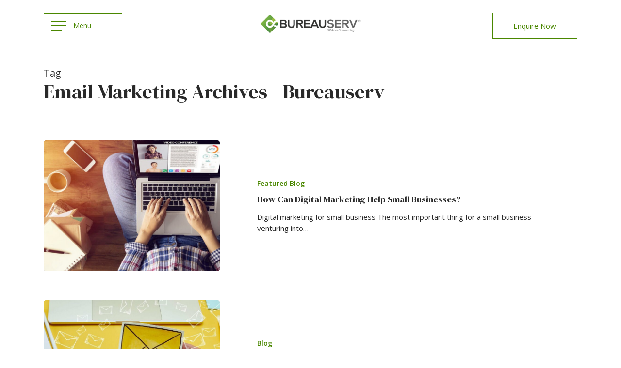

--- FILE ---
content_type: text/html; charset=UTF-8
request_url: https://www.bureauserv.com/tag/email-marketing/
body_size: 15014
content:
<!DOCTYPE html>

<html lang="en-US" class="no-js">
<head>
	
	<meta charset="UTF-8">
	
	<meta name="viewport" content="width=device-width, initial-scale=1, maximum-scale=5" /><meta name='robots' content='index, follow, max-image-preview:large, max-snippet:-1, max-video-preview:-1' />

	<!-- This site is optimized with the Yoast SEO plugin v26.6 - https://yoast.com/wordpress/plugins/seo/ -->
	<title>Email Marketing Archives - Bureauserv</title>
	<link rel="canonical" href="https://www.bureauserv.com/tag/email-marketing/" />
	<meta property="og:locale" content="en_US" />
	<meta property="og:type" content="article" />
	<meta property="og:title" content="Email Marketing Archives - Bureauserv" />
	<meta property="og:url" content="https://www.bureauserv.com/tag/email-marketing/" />
	<meta property="og:site_name" content="Bureauserv" />
	<meta name="twitter:card" content="summary_large_image" />
	<script type="application/ld+json" class="yoast-schema-graph">{"@context":"https://schema.org","@graph":[{"@type":"CollectionPage","@id":"https://www.bureauserv.com/tag/email-marketing/","url":"https://www.bureauserv.com/tag/email-marketing/","name":"Email Marketing Archives - Bureauserv","isPartOf":{"@id":"https://www.bureauserv.com/#website"},"primaryImageOfPage":{"@id":"https://www.bureauserv.com/tag/email-marketing/#primaryimage"},"image":{"@id":"https://www.bureauserv.com/tag/email-marketing/#primaryimage"},"thumbnailUrl":"https://www.bureauserv.com/wp-content/uploads/2021/03/work-from-home-1200x565-1.jpg","breadcrumb":{"@id":"https://www.bureauserv.com/tag/email-marketing/#breadcrumb"},"inLanguage":"en-US"},{"@type":"ImageObject","inLanguage":"en-US","@id":"https://www.bureauserv.com/tag/email-marketing/#primaryimage","url":"https://www.bureauserv.com/wp-content/uploads/2021/03/work-from-home-1200x565-1.jpg","contentUrl":"https://www.bureauserv.com/wp-content/uploads/2021/03/work-from-home-1200x565-1.jpg","width":1200,"height":565,"caption":"attending video conference from home"},{"@type":"BreadcrumbList","@id":"https://www.bureauserv.com/tag/email-marketing/#breadcrumb","itemListElement":[{"@type":"ListItem","position":1,"name":"Home","item":"https://www.bureauserv.com/"},{"@type":"ListItem","position":2,"name":"Email Marketing"}]},{"@type":"WebSite","@id":"https://www.bureauserv.com/#website","url":"https://www.bureauserv.com/","name":"Bureauserv","description":"Offshore outsourcing for digital marketing, accounting, customer service and sales.","publisher":{"@id":"https://www.bureauserv.com/#organization"},"potentialAction":[{"@type":"SearchAction","target":{"@type":"EntryPoint","urlTemplate":"https://www.bureauserv.com/?s={search_term_string}"},"query-input":{"@type":"PropertyValueSpecification","valueRequired":true,"valueName":"search_term_string"}}],"inLanguage":"en-US"},{"@type":"Organization","@id":"https://www.bureauserv.com/#organization","name":"Bureauserv Limited","url":"https://www.bureauserv.com/","logo":{"@type":"ImageObject","inLanguage":"en-US","@id":"https://www.bureauserv.com/#/schema/logo/image/","url":"https://www.bureauserv.com/wp-content/uploads/2021/02/BGI_Logo-whitebg.jpg","contentUrl":"https://www.bureauserv.com/wp-content/uploads/2021/02/BGI_Logo-whitebg.jpg","width":253,"height":58,"caption":"Bureauserv Limited"},"image":{"@id":"https://www.bureauserv.com/#/schema/logo/image/"}}]}</script>
	<!-- / Yoast SEO plugin. -->


<link rel='dns-prefetch' href='//fonts.googleapis.com' />
<link rel="alternate" type="application/rss+xml" title="Bureauserv &raquo; Feed" href="https://www.bureauserv.com/feed/" />
<link rel="alternate" type="application/rss+xml" title="Bureauserv &raquo; Comments Feed" href="https://www.bureauserv.com/comments/feed/" />
<link rel="alternate" type="application/rss+xml" title="Bureauserv &raquo; Email Marketing Tag Feed" href="https://www.bureauserv.com/tag/email-marketing/feed/" />
<style id='wp-img-auto-sizes-contain-inline-css' type='text/css'>
img:is([sizes=auto i],[sizes^="auto," i]){contain-intrinsic-size:3000px 1500px}
/*# sourceURL=wp-img-auto-sizes-contain-inline-css */
</style>

<style id='wp-emoji-styles-inline-css' type='text/css'>

	img.wp-smiley, img.emoji {
		display: inline !important;
		border: none !important;
		box-shadow: none !important;
		height: 1em !important;
		width: 1em !important;
		margin: 0 0.07em !important;
		vertical-align: -0.1em !important;
		background: none !important;
		padding: 0 !important;
	}
/*# sourceURL=wp-emoji-styles-inline-css */
</style>
<link rel='stylesheet' id='wp-block-library-css' href='https://www.bureauserv.com/wp-includes/css/dist/block-library/style.min.css?ver=6.9' type='text/css' media='all' />
<style id='global-styles-inline-css' type='text/css'>
:root{--wp--preset--aspect-ratio--square: 1;--wp--preset--aspect-ratio--4-3: 4/3;--wp--preset--aspect-ratio--3-4: 3/4;--wp--preset--aspect-ratio--3-2: 3/2;--wp--preset--aspect-ratio--2-3: 2/3;--wp--preset--aspect-ratio--16-9: 16/9;--wp--preset--aspect-ratio--9-16: 9/16;--wp--preset--color--black: #000000;--wp--preset--color--cyan-bluish-gray: #abb8c3;--wp--preset--color--white: #ffffff;--wp--preset--color--pale-pink: #f78da7;--wp--preset--color--vivid-red: #cf2e2e;--wp--preset--color--luminous-vivid-orange: #ff6900;--wp--preset--color--luminous-vivid-amber: #fcb900;--wp--preset--color--light-green-cyan: #7bdcb5;--wp--preset--color--vivid-green-cyan: #00d084;--wp--preset--color--pale-cyan-blue: #8ed1fc;--wp--preset--color--vivid-cyan-blue: #0693e3;--wp--preset--color--vivid-purple: #9b51e0;--wp--preset--gradient--vivid-cyan-blue-to-vivid-purple: linear-gradient(135deg,rgb(6,147,227) 0%,rgb(155,81,224) 100%);--wp--preset--gradient--light-green-cyan-to-vivid-green-cyan: linear-gradient(135deg,rgb(122,220,180) 0%,rgb(0,208,130) 100%);--wp--preset--gradient--luminous-vivid-amber-to-luminous-vivid-orange: linear-gradient(135deg,rgb(252,185,0) 0%,rgb(255,105,0) 100%);--wp--preset--gradient--luminous-vivid-orange-to-vivid-red: linear-gradient(135deg,rgb(255,105,0) 0%,rgb(207,46,46) 100%);--wp--preset--gradient--very-light-gray-to-cyan-bluish-gray: linear-gradient(135deg,rgb(238,238,238) 0%,rgb(169,184,195) 100%);--wp--preset--gradient--cool-to-warm-spectrum: linear-gradient(135deg,rgb(74,234,220) 0%,rgb(151,120,209) 20%,rgb(207,42,186) 40%,rgb(238,44,130) 60%,rgb(251,105,98) 80%,rgb(254,248,76) 100%);--wp--preset--gradient--blush-light-purple: linear-gradient(135deg,rgb(255,206,236) 0%,rgb(152,150,240) 100%);--wp--preset--gradient--blush-bordeaux: linear-gradient(135deg,rgb(254,205,165) 0%,rgb(254,45,45) 50%,rgb(107,0,62) 100%);--wp--preset--gradient--luminous-dusk: linear-gradient(135deg,rgb(255,203,112) 0%,rgb(199,81,192) 50%,rgb(65,88,208) 100%);--wp--preset--gradient--pale-ocean: linear-gradient(135deg,rgb(255,245,203) 0%,rgb(182,227,212) 50%,rgb(51,167,181) 100%);--wp--preset--gradient--electric-grass: linear-gradient(135deg,rgb(202,248,128) 0%,rgb(113,206,126) 100%);--wp--preset--gradient--midnight: linear-gradient(135deg,rgb(2,3,129) 0%,rgb(40,116,252) 100%);--wp--preset--font-size--small: 13px;--wp--preset--font-size--medium: 20px;--wp--preset--font-size--large: 36px;--wp--preset--font-size--x-large: 42px;--wp--preset--spacing--20: 0.44rem;--wp--preset--spacing--30: 0.67rem;--wp--preset--spacing--40: 1rem;--wp--preset--spacing--50: 1.5rem;--wp--preset--spacing--60: 2.25rem;--wp--preset--spacing--70: 3.38rem;--wp--preset--spacing--80: 5.06rem;--wp--preset--shadow--natural: 6px 6px 9px rgba(0, 0, 0, 0.2);--wp--preset--shadow--deep: 12px 12px 50px rgba(0, 0, 0, 0.4);--wp--preset--shadow--sharp: 6px 6px 0px rgba(0, 0, 0, 0.2);--wp--preset--shadow--outlined: 6px 6px 0px -3px rgb(255, 255, 255), 6px 6px rgb(0, 0, 0);--wp--preset--shadow--crisp: 6px 6px 0px rgb(0, 0, 0);}:where(.is-layout-flex){gap: 0.5em;}:where(.is-layout-grid){gap: 0.5em;}body .is-layout-flex{display: flex;}.is-layout-flex{flex-wrap: wrap;align-items: center;}.is-layout-flex > :is(*, div){margin: 0;}body .is-layout-grid{display: grid;}.is-layout-grid > :is(*, div){margin: 0;}:where(.wp-block-columns.is-layout-flex){gap: 2em;}:where(.wp-block-columns.is-layout-grid){gap: 2em;}:where(.wp-block-post-template.is-layout-flex){gap: 1.25em;}:where(.wp-block-post-template.is-layout-grid){gap: 1.25em;}.has-black-color{color: var(--wp--preset--color--black) !important;}.has-cyan-bluish-gray-color{color: var(--wp--preset--color--cyan-bluish-gray) !important;}.has-white-color{color: var(--wp--preset--color--white) !important;}.has-pale-pink-color{color: var(--wp--preset--color--pale-pink) !important;}.has-vivid-red-color{color: var(--wp--preset--color--vivid-red) !important;}.has-luminous-vivid-orange-color{color: var(--wp--preset--color--luminous-vivid-orange) !important;}.has-luminous-vivid-amber-color{color: var(--wp--preset--color--luminous-vivid-amber) !important;}.has-light-green-cyan-color{color: var(--wp--preset--color--light-green-cyan) !important;}.has-vivid-green-cyan-color{color: var(--wp--preset--color--vivid-green-cyan) !important;}.has-pale-cyan-blue-color{color: var(--wp--preset--color--pale-cyan-blue) !important;}.has-vivid-cyan-blue-color{color: var(--wp--preset--color--vivid-cyan-blue) !important;}.has-vivid-purple-color{color: var(--wp--preset--color--vivid-purple) !important;}.has-black-background-color{background-color: var(--wp--preset--color--black) !important;}.has-cyan-bluish-gray-background-color{background-color: var(--wp--preset--color--cyan-bluish-gray) !important;}.has-white-background-color{background-color: var(--wp--preset--color--white) !important;}.has-pale-pink-background-color{background-color: var(--wp--preset--color--pale-pink) !important;}.has-vivid-red-background-color{background-color: var(--wp--preset--color--vivid-red) !important;}.has-luminous-vivid-orange-background-color{background-color: var(--wp--preset--color--luminous-vivid-orange) !important;}.has-luminous-vivid-amber-background-color{background-color: var(--wp--preset--color--luminous-vivid-amber) !important;}.has-light-green-cyan-background-color{background-color: var(--wp--preset--color--light-green-cyan) !important;}.has-vivid-green-cyan-background-color{background-color: var(--wp--preset--color--vivid-green-cyan) !important;}.has-pale-cyan-blue-background-color{background-color: var(--wp--preset--color--pale-cyan-blue) !important;}.has-vivid-cyan-blue-background-color{background-color: var(--wp--preset--color--vivid-cyan-blue) !important;}.has-vivid-purple-background-color{background-color: var(--wp--preset--color--vivid-purple) !important;}.has-black-border-color{border-color: var(--wp--preset--color--black) !important;}.has-cyan-bluish-gray-border-color{border-color: var(--wp--preset--color--cyan-bluish-gray) !important;}.has-white-border-color{border-color: var(--wp--preset--color--white) !important;}.has-pale-pink-border-color{border-color: var(--wp--preset--color--pale-pink) !important;}.has-vivid-red-border-color{border-color: var(--wp--preset--color--vivid-red) !important;}.has-luminous-vivid-orange-border-color{border-color: var(--wp--preset--color--luminous-vivid-orange) !important;}.has-luminous-vivid-amber-border-color{border-color: var(--wp--preset--color--luminous-vivid-amber) !important;}.has-light-green-cyan-border-color{border-color: var(--wp--preset--color--light-green-cyan) !important;}.has-vivid-green-cyan-border-color{border-color: var(--wp--preset--color--vivid-green-cyan) !important;}.has-pale-cyan-blue-border-color{border-color: var(--wp--preset--color--pale-cyan-blue) !important;}.has-vivid-cyan-blue-border-color{border-color: var(--wp--preset--color--vivid-cyan-blue) !important;}.has-vivid-purple-border-color{border-color: var(--wp--preset--color--vivid-purple) !important;}.has-vivid-cyan-blue-to-vivid-purple-gradient-background{background: var(--wp--preset--gradient--vivid-cyan-blue-to-vivid-purple) !important;}.has-light-green-cyan-to-vivid-green-cyan-gradient-background{background: var(--wp--preset--gradient--light-green-cyan-to-vivid-green-cyan) !important;}.has-luminous-vivid-amber-to-luminous-vivid-orange-gradient-background{background: var(--wp--preset--gradient--luminous-vivid-amber-to-luminous-vivid-orange) !important;}.has-luminous-vivid-orange-to-vivid-red-gradient-background{background: var(--wp--preset--gradient--luminous-vivid-orange-to-vivid-red) !important;}.has-very-light-gray-to-cyan-bluish-gray-gradient-background{background: var(--wp--preset--gradient--very-light-gray-to-cyan-bluish-gray) !important;}.has-cool-to-warm-spectrum-gradient-background{background: var(--wp--preset--gradient--cool-to-warm-spectrum) !important;}.has-blush-light-purple-gradient-background{background: var(--wp--preset--gradient--blush-light-purple) !important;}.has-blush-bordeaux-gradient-background{background: var(--wp--preset--gradient--blush-bordeaux) !important;}.has-luminous-dusk-gradient-background{background: var(--wp--preset--gradient--luminous-dusk) !important;}.has-pale-ocean-gradient-background{background: var(--wp--preset--gradient--pale-ocean) !important;}.has-electric-grass-gradient-background{background: var(--wp--preset--gradient--electric-grass) !important;}.has-midnight-gradient-background{background: var(--wp--preset--gradient--midnight) !important;}.has-small-font-size{font-size: var(--wp--preset--font-size--small) !important;}.has-medium-font-size{font-size: var(--wp--preset--font-size--medium) !important;}.has-large-font-size{font-size: var(--wp--preset--font-size--large) !important;}.has-x-large-font-size{font-size: var(--wp--preset--font-size--x-large) !important;}
/*# sourceURL=global-styles-inline-css */
</style>

<style id='classic-theme-styles-inline-css' type='text/css'>
/*! This file is auto-generated */
.wp-block-button__link{color:#fff;background-color:#32373c;border-radius:9999px;box-shadow:none;text-decoration:none;padding:calc(.667em + 2px) calc(1.333em + 2px);font-size:1.125em}.wp-block-file__button{background:#32373c;color:#fff;text-decoration:none}
/*# sourceURL=/wp-includes/css/classic-themes.min.css */
</style>
<link rel='stylesheet' id='essential-grid-plugin-settings-css' href='https://www.bureauserv.com/wp-content/plugins/essential-grid/public/assets/css/settings.css?ver=3.0.11' type='text/css' media='all' />
<link rel='stylesheet' id='tp-fontello-css' href='https://www.bureauserv.com/wp-content/plugins/essential-grid/public/assets/font/fontello/css/fontello.css?ver=3.0.11' type='text/css' media='all' />
<link rel='stylesheet' id='font-awesome-css' href='https://www.bureauserv.com/wp-content/themes/StartDigital-V2/css/font-awesome.min.css?ver=4.6.4' type='text/css' media='all' />
<link rel='stylesheet' id='salient-grid-system-css' href='https://www.bureauserv.com/wp-content/themes/StartDigital-V2/css/grid-system.css?ver=12.1.0' type='text/css' media='all' />
<link rel='stylesheet' id='main-styles-css' href='https://www.bureauserv.com/wp-content/themes/StartDigital-V2/css/style.css?ver=12.1.0' type='text/css' media='all' />
<link rel='stylesheet' id='nectar-ocm-fullscreen-split-css' href='https://www.bureauserv.com/wp-content/themes/StartDigital-V2/css/off-canvas/fullscreen-split.css?ver=12.1.0' type='text/css' media='all' />
<link rel='stylesheet' id='nectar-element-recent-posts-css' href='https://www.bureauserv.com/wp-content/themes/StartDigital-V2/css/elements/element-recent-posts.css?ver=12.1.0' type='text/css' media='all' />
<link rel='stylesheet' id='magnific-css' href='https://www.bureauserv.com/wp-content/themes/StartDigital-V2/css/plugins/magnific.css?ver=8.6.0' type='text/css' media='all' />
<link rel='stylesheet' id='nectar_default_font_open_sans-css' href='https://fonts.googleapis.com/css?family=Open+Sans%3A300%2C400%2C600%2C700&#038;subset=latin%2Clatin-ext' type='text/css' media='all' />
<link rel='stylesheet' id='responsive-css' href='https://www.bureauserv.com/wp-content/themes/StartDigital-V2/css/responsive.css?ver=12.1.0' type='text/css' media='all' />
<link rel='stylesheet' id='salient-child-style-css' href='https://www.bureauserv.com/wp-content/themes/StartDigital-V2-child/style.css?ver=12.1.0' type='text/css' media='all' />
<link rel='stylesheet' id='skin-material-css' href='https://www.bureauserv.com/wp-content/themes/StartDigital-V2/css/skin-material.css?ver=12.1.0' type='text/css' media='all' />
<link rel='stylesheet' id='js_composer_front-css' href='https://www.bureauserv.com/wp-content/plugins/js_composer_salient/assets/css/js_composer.min.css?ver=6.2.0' type='text/css' media='all' />
<link rel='stylesheet' id='dynamic-css-css' href='https://www.bureauserv.com/wp-content/themes/StartDigital-V2/css/salient-dynamic-styles.css?ver=92855' type='text/css' media='all' />
<style id='dynamic-css-inline-css' type='text/css'>
#header-space{background-color:#ffffff}@media only screen and (min-width:1000px){body #ajax-content-wrap.no-scroll{min-height:calc(100vh - 106px);height:calc(100vh - 106px)!important;}}@media only screen and (min-width:1000px){#page-header-wrap.fullscreen-header,#page-header-wrap.fullscreen-header #page-header-bg,html:not(.nectar-box-roll-loaded) .nectar-box-roll > #page-header-bg.fullscreen-header,.nectar_fullscreen_zoom_recent_projects,#nectar_fullscreen_rows:not(.afterLoaded) > div{height:calc(100vh - 105px);}.wpb_row.vc_row-o-full-height.top-level,.wpb_row.vc_row-o-full-height.top-level > .col.span_12{min-height:calc(100vh - 105px);}html:not(.nectar-box-roll-loaded) .nectar-box-roll > #page-header-bg.fullscreen-header{top:106px;}.nectar-slider-wrap[data-fullscreen="true"]:not(.loaded),.nectar-slider-wrap[data-fullscreen="true"]:not(.loaded) .swiper-container{height:calc(100vh - 104px)!important;}.admin-bar .nectar-slider-wrap[data-fullscreen="true"]:not(.loaded),.admin-bar .nectar-slider-wrap[data-fullscreen="true"]:not(.loaded) .swiper-container{height:calc(100vh - 104px - 32px)!important;}}#nectar_fullscreen_rows{background-color:;}
/*related-post*/
.single .related-post-wrap h3.related-title {
    font-size: 0px !important;
    padding-bottom: 35px;
}
.related-title:after { 
    content:"Recent Posts";
    font-size: 35px;
}
.inner-wrap.post.type-post.status-publish.format-standard.has-post-thumbnail.category-portfolio {
    border-radius: 0px !important;
}
/*end-of-related-post*/
img.attachment-portfolio-thumb.size-portfolio-thumb.wp-post-image {
    border-radius: 1px !important;
}
.off-canvas-sm ul li {
    display:inline;
    margin-right:10px;
}
.left-side ul.menu li a {
    font-size:50px !important;
    font-family: DM Serif Display !important;
    line-height:60px !important;
    font-weight: 400 !important;
}
a.enquire-btn:hover {
    color: #FFF;
    border-color: #4a8700;
    background: #4a8700;
}
a.nectar-button.large.see-through.accent-color.gt-btn:hover,
input#gform_submit_button_1:hover {
    color: #4a8700 !important;
    border-color: #FFFFFF !important;
    background: #FFFFFF !important;
    box-shadow: 0px 5px 5px rgba(0,0,0,0.24) !important;
}
div#header-outer.small-nav a.enquire-btn:hover {
    background: #4a8700;
    border-color: #4a8700 !important;
    color: #FFF !important;
}
#slide-out-widget-area .container.normal-container {
    display: flex;
    align-items: center;
}
.right-side h2 {
    color:#FFF !important;
}
div#header-outer.small-nav {
    background-color:#FFF !important;
}
.post #header-outer.small-nav .slide-out-widget-area-toggle a {
color:#4a8700;
border:1px solid #4a8700;
}
img.stnd {
    width: 100% !important;
    object-fit: cover !important;
}
.single #header-outer #top nav ul .slide-out-widget-area-toggle a .lines-button:after {
    background: #4a8700 !important;
}
#top nav ul .slide-out-widget-area-toggle a .lines,
#top nav ul .slide-out-widget-area-toggle a .lines:after,
#top nav ul .slide-out-widget-area-toggle a .lines:before {
         background-color: #4a8700 !important;
}
div#header-outer.small-nav .slide-out-widget-area-toggle a {
    border-color: #4a8700 !important;
    color: #4a8700 !important;
}
div#header-outer.small-nav a.enquire-btn {
    border-color: #4a8700;
    color: #4a8700;
}
.small-nav #top nav ul .slide-out-widget-area-toggle a .lines,
.small-nav #top nav ul .slide-out-widget-area-toggle a .lines:before,
.small-nav #top nav ul .slide-out-widget-area-toggle a .lines:after {
    background-color: #4a8700 !important;
}
a.nectar-button.large.see-through.accent-color.gt-btn.f-right {
    border: 1px solid;
}
.post-area article .inner-wrap .post-content > .content-inner {
    padding-bottom: 0 !important;
}
.single-post .container-wrap.no-sidebar {
    padding-top:0 !important;
    padding-bottom:0 !important;
}
.single-post div#header-outer {
    border-bottom: 1px solid #E5E5E5;
}
.blog-recent .excerpt {
    display:none;
}
#portfolio_cat .row.heading-title.hentry,
#portfolio_cat .post-content > .post-featured-img img {
    display:none !important;
}
div#header-outer.small-nav .slide-out-widget-area-toggle a {
    border-color: #292929 !important;
    color: #292929 !important;
}
div#header-outer.small-nav a.enquire-btn {
    border-color: #292929;
    color: #292929;
}
.page div#header-outer.side-widget-open {
     border-bottom: transparent !important; 
}
#header-outer #logo img,
#header-outer .logo-spacing img {
    height:50px !important;    
}
#header-outer #top #logo,
#header-outer #top #logo:hover {
    width: 210px !important;
}
div#header-outer.small-nav.side-widget-open {
    background: transparent !important;
    box-shadow: none;
}
div#header-outer.small-nav .slide-out-widget-area-toggle a.open,
.page div#header-outer.small-nav .slide-out-widget-area-toggle a.open,
.page a.menu-push-out.open {
    border-color: #FFFFFF !important;
    color: #FFF !important;
}
#header-outer.small-nav #top nav ul .slide-out-widget-area-toggle a.open .lines-button .lines {
    background: transparent !important;
}
/*#header-outer.small-nav #top nav ul .slide-out-widget-area-toggle a .lines-button .lines,*/
/*#header-outer.small-nav #top nav ul .slide-out-widget-area-toggle a .lines-button .lines:before,*/
/*#header-outer.small-nav #top nav ul .slide-out-widget-area-toggle a .lines-button .lines:after {*/
#header-outer.small-nav #top nav ul .slide-out-widget-area-toggle a .lines-button:after {
    background: #292929 !important;
}
#header-outer #top nav ul .slide-out-widget-area-toggle a .lines-button:after {
    background: #4a8700 !important;
}
.slide-out-widget-area-toggle a:after {
    content:"Menu";
    margin-left:15px;
}
.slide-out-widget-area-toggle a {
    color: #4a8700 !important;
    border: 1px solid #4a8700;
    width: 130px !important;
    font-size: 14px;
    padding: 15px !important;
    display: flex !important;
}
#footer-outer .widget {
    margin-bottom: 0;
}
div#custom_html-3 {
    margin-bottom: 30px !important;
}
#copyright .container {
    border-top: 1px solid;
    padding: 30px 0;
}
#footer-outer #footer-widgets .col ul li {
    display: inline;
    float: left;
    margin-right: 15px;
}
#top nav ul .slide-out-widget-area-toggle a .lines:before {
        background-color: #FFF;
}
#top .col.span_9.col_last {
    padding-left: 0 !important;
        display: flex;
    align-items: center;
}
.gt-btn {
float: right;
}
#header-outer #top nav >.buttons {
    left: 0;
    margin-left: 0 !important;
}
.title-heading {
    min-height:140px;
    display:grid;
    align-items:center;
}
ul.buttons.sf-menu {
    top: 0;
}
#footer h3 {
    color:#FFF;
    font-size:21px;
   
}
.textwidget.custom-html-widget h3 {
    font-family: 'Open Sans' !important;
    color: #686868;
}
.enquire-btn {
    position: relative;
    float: right;
    text-align: revert;
    width: 208px;
    height: 54px;
    border: 1px solid;
    display: grid;
    align-items: center;
    z-index: 10;
}
.row.heading-title.hentry {
    margin-bottom: 0;
    padding-bottom: 0;
}
/*.single-post .row.heading-title.hentry {*/
/*    display:none !important;*/
/*}*/
a.ubtn-link .ubtn:hover,
button.ubtn-large:hover,
a.load-more:hover {
box-shadow: 0px 5px 5px rgba(0,0,0,0.24);
/*border-color:#FFF !important;*/
}
a.ubtn-link .ubtn,
button.ubtn-large,
a.load-more {
    padding:0 !important;
}
a.load-more:hover {
    color: #4a8700!important;
    border-color: #FFF!important;
    background:#FFF !important;
}
a.load-more {
font-size:16px !important;
 width: 208px;
    height: 54px;
    display: inline-grid !important;
    align-items: center;
    color: #4a8700!important;
    border: 1px solid #4a8700!important;
}
a.nectar-button.large.see-through.accent-color.gt-btn.f-right,
button.ubtn-large,
a.nectar-button.large.see-through.accent-color {
    width: 208px;
    height: 54px;
    text-align: center;
    display: grid;
    align-items: center;
    font-size:16px !important;
    font-weight:400;
    border:1px solid;
}
.center-btn {
    margin:0 auto;
}
.small-nav.side-widget-open a.enquire-btn {
    border-color: #FFF !important;
    color: #FFF !important;
}
.mb-0 {
    margin:0 !important;
}
.container.main-content > .row:nth-child(2) {
    padding-bottom: 0 !important;
}
.portfolio-cta,
.services-cta {
min-height:678px !important;
color:#FFF !important;
display:grid;
align-items:center;
}
.portfolio-cta p,
.services-cta p {
    color:#FFF !important;
}
.portfolio-cta h2.vc_custom_heading,
.services-cta h2.vc_custom_heading {
    line-height: 60px;
    margin-bottom:30px;
}
.services-cta a.nectar-button.large.see-through.accent-color.gt-btn,
.portfolio-cta a.nectar-button.large.see-through.accent-color.gt-btn {
    float: left;
}
ul.social > li > a > i {
background: #292929 !important;
    color: #FFF !important;
    padding: 10px;
    border-radius: 50%;
    min-width: 45px;
    min-height: 45px;
    display: grid;
    align-items: center;
}
ul.social > li > a > i:hover {
    background: #488800 !important;
}
.single-post .post-content .post-featured-img img {
    margin:0 auto;
    display:block;
}
.single-post div#single-below-header {
    display:none;
}
.copyright-text {
    display:inline-block;
}
.single .post-area .content-inner > .post-tags > h4 {
    display:block;
}
.single span.meta-category,
.single .blog-recent.related-posts .post-meta {
    display:none;
}
.single .blog-recent[data-style*="classic_enhanced"].related-posts .inner-wrap {
    padding-bottom: 0 !important;
}
.single .related-post-wrap h3.related-title {
    font-size: 35px;
}
.single #portfolio_cat .related-post-wrap {
    margin-top: 0 !important;
}
/** MENU SLIDEOUT **/
div#header-outer.small-nav .slide-out-widget-area-toggle a {
    border-color: #4a8700 !important;
    color: #4a8700 !important;
}
#header-outer.small-nav #top nav ul .slide-out-widget-area-toggle a .lines-button:after {
    background: #4a8700 !important;
}
div#header-outer.small-nav a.enquire-btn {
    border-color: #4a8700 !important;
    color: #4a8700 !important;
}
/** END OF MENU SLIDEOUT **/
@media (max-width:414px) {
    /** HEADER/MENU **/
    /*div#header-outer.small-nav .slide-out-widget-area-toggle a {*/
    /*color*/
    /*}*/
    .slide-out-widget-area-toggle.mobile-icon .lines-button.x2 .lines:before,
    .slide-out-widget-area-toggle.mobile-icon .lines-button.x2 .lines:after,
    .slide-out-widget-area-toggle.mobile-icon .lines-button:after {
    background-color: #4a8700;
    }
    #header-outer:not(.transparent) #top .slide-out-widget-area-toggle .close-line {
    background-color: #4a8700 !important;
    }
    div#header-outer.mobile-menu-scrolled {
        background:#FFFFFF !important;
    }
    body #top #logo img,
    #header-outer[data-permanent-transparent="false"] #logo .dark-version,
    #header-outer #logo img.stnd {
    height: 35px!important;
    width: 153px !important;
}
    .slide-out-widget-area-toggle a {
    color: transparent !important;
    border-color: transparent !important;
}
a.enquire-btn {
    display:none;
}
.slide-out-widget-area-toggle a:after {
    content: "";
    margin-left: 0;
}
.slide-out-widget-area-toggle a {
    width: auto !important;
}
.left-side ul.menu li a {
    font-size: 30px !important;
    line-height: 40px !important;
}
#slide-out-widget-area.fullscreen-split .off-canvas-menu-container > ul > li {
    text-align: center;
}
#slide-out-widget-area.fullscreen-split .inner > .container {
    left: 0px;
}
#slide-out-widget-area .right-side {
    text-align: center;
}
.slide-out-widget-area-toggle a {
    border-color: transparent !important;
}
div#header-outer.small-nav .slide-out-widget-area-toggle a.open,
.page div#header-outer.small-nav .slide-out-widget-area-toggle a.open,
.page a.menu-push-out.open {
    border-color: transparent !important;
}
/** HEADER/MENU END **/

/** PAGE **/
.page #ajax-content-wrap > .container-wrap {
    padding-top:0 !important;
}
.page h1 {
    font-size: 26px !important;
}
.page .title-heading {
    min-height: auto;
    display: grid;
    align-items: center;
    margin-top: 50px;
    margin-bottom: 50px !important;
}
/** END PAGE **/
/** FOOTER **/
#footer-widgets #custom_html-2 h2 {
    font-size: 26px !important;
    line-height: 35px !important;
}
div#footer-outer {
    text-align: center;
}
#footer-outer #footer-widgets .col ul li {
    display: block;
    float: none;
    margin-right: 0;
}
.copyright-text {
    display:block;
}
a.copyright-text:hover {
    color: #4a8700 !important;
}
body #footer-outer #copyright .col ul {
    float: none;
    display: inline-block;
}
/** END FOOTER **/
/** PORTFOLIO **/
.single #portfolio_cat .uvc-main-heading.ult-responsive  h1 {
    font-size:26px;
}
.single #portfolio_cat .uvc-sub-heading {
    margin: 0 auto;
    font-size: 18px !important;
}
.single #portfolio_cat .title-heading {
    min-height: auto;
    margin-top: 50px !important;
    margin-bottom: 50px !important;
}
.single #portfolio_cat .colors {
    width: 33.3333% !important;
}
.single #portfolio_cat .color-2,
.single #portfolio_cat .color-3 {
    width: 97px;
    height: 100px;
    float: left;
}
.single #portfolio_cat .extra-colors {
    width: 30.3333% !important;
}
.single #portfolio_cat .wpb_text_column.wpb_content_element.color-2 {
    margin-right: 6px;
}
/*.single #portfolio_cat .extra-colors {*/
/*    width: 200px !important;*/
/*}*/
.single #portfolio_cat .extra-colors .vc_column-inner > .wpb_wrapper {
    margin-left:0 !important;
    margin-right:0 !important;
    width: 200px !important;
}
/*.single #portfolio_cat .color-2 .vc_column-inner,*/
/*.single #portfolio_cat .color-3 .vc_column-inner {*/
/*    width: 100px;*/
/*    height: 100px;*/
/*}*/
.single #portfolio_cat .colors .vc_column-inner {
    width: 100px;
    height: 100px;
}
.single #portfolio_cat .features {
    padding: 30px !important;
}
.single #portfolio_cat .portfolio-cta {
    min-height: auto !important;
    padding:30px 0 !important;
}
.more-works a.nectar-button.large.see-through.accent-color.gt-btn.f-right {
    border: 1px solid;
    float: left;
}
.post-area.standard-minimal .more-works  .post .post-header {
    margin-bottom:0 !important;
}
/** END PORTFOLIO **/
/** INNER PAGE POSTS **/

/** INNER PAGE POSTS **/
a.ubtn-link {
    display: inline !important;
}
#footer-outer #copyright li {
    height: 45px;
    margin: 5px 15px !important;
    text-align: center;
}
.portfolio-btn > button {
    display: inline-block !important;
}
}
.open-sans-font {
    font-family: 'Open Sans' !important;
}
#footer-outer h3 {
    color: #777777 !important;
    font-family: 'Open Sans' !important;
}
/*# sourceURL=dynamic-css-inline-css */
</style>
<link rel='stylesheet' id='bsf-Defaults-css' href='https://www.bureauserv.com/wp-content/uploads/smile_fonts/Defaults/Defaults.css?ver=3.19.8' type='text/css' media='all' />
<link rel='stylesheet' id='redux-google-fonts-salient_redux-css' href='https://fonts.googleapis.com/css?family=DM+Serif+Display%3A400%7COpen+Sans%7CQuicksand&#038;ver=1767323513' type='text/css' media='all' />
<script type="text/javascript" src="https://www.bureauserv.com/wp-includes/js/jquery/jquery.min.js?ver=3.7.1" id="jquery-core-js"></script>
<script type="text/javascript" src="https://www.bureauserv.com/wp-includes/js/jquery/jquery-migrate.min.js?ver=3.4.1" id="jquery-migrate-js"></script>
<link rel="https://api.w.org/" href="https://www.bureauserv.com/wp-json/" /><link rel="alternate" title="JSON" type="application/json" href="https://www.bureauserv.com/wp-json/wp/v2/tags/63" /><link rel="EditURI" type="application/rsd+xml" title="RSD" href="https://www.bureauserv.com/xmlrpc.php?rsd" />
<meta name="generator" content="WordPress 6.9" />
<script type="text/javascript"> var root = document.getElementsByTagName( "html" )[0]; root.setAttribute( "class", "js" ); </script><meta name="generator" content="Powered by WPBakery Page Builder - drag and drop page builder for WordPress."/>
<meta name="generator" content="Powered by Slider Revolution 6.6.14 - responsive, Mobile-Friendly Slider Plugin for WordPress with comfortable drag and drop interface." />
<link rel="icon" href="https://www.bureauserv.com/wp-content/uploads/2021/03/cropped-bureauserv-favicon-32x32.png" sizes="32x32" />
<link rel="icon" href="https://www.bureauserv.com/wp-content/uploads/2021/03/cropped-bureauserv-favicon-192x192.png" sizes="192x192" />
<link rel="apple-touch-icon" href="https://www.bureauserv.com/wp-content/uploads/2021/03/cropped-bureauserv-favicon-180x180.png" />
<meta name="msapplication-TileImage" content="https://www.bureauserv.com/wp-content/uploads/2021/03/cropped-bureauserv-favicon-270x270.png" />
<script>function setREVStartSize(e){
			//window.requestAnimationFrame(function() {
				window.RSIW = window.RSIW===undefined ? window.innerWidth : window.RSIW;
				window.RSIH = window.RSIH===undefined ? window.innerHeight : window.RSIH;
				try {
					var pw = document.getElementById(e.c).parentNode.offsetWidth,
						newh;
					pw = pw===0 || isNaN(pw) || (e.l=="fullwidth" || e.layout=="fullwidth") ? window.RSIW : pw;
					e.tabw = e.tabw===undefined ? 0 : parseInt(e.tabw);
					e.thumbw = e.thumbw===undefined ? 0 : parseInt(e.thumbw);
					e.tabh = e.tabh===undefined ? 0 : parseInt(e.tabh);
					e.thumbh = e.thumbh===undefined ? 0 : parseInt(e.thumbh);
					e.tabhide = e.tabhide===undefined ? 0 : parseInt(e.tabhide);
					e.thumbhide = e.thumbhide===undefined ? 0 : parseInt(e.thumbhide);
					e.mh = e.mh===undefined || e.mh=="" || e.mh==="auto" ? 0 : parseInt(e.mh,0);
					if(e.layout==="fullscreen" || e.l==="fullscreen")
						newh = Math.max(e.mh,window.RSIH);
					else{
						e.gw = Array.isArray(e.gw) ? e.gw : [e.gw];
						for (var i in e.rl) if (e.gw[i]===undefined || e.gw[i]===0) e.gw[i] = e.gw[i-1];
						e.gh = e.el===undefined || e.el==="" || (Array.isArray(e.el) && e.el.length==0)? e.gh : e.el;
						e.gh = Array.isArray(e.gh) ? e.gh : [e.gh];
						for (var i in e.rl) if (e.gh[i]===undefined || e.gh[i]===0) e.gh[i] = e.gh[i-1];
											
						var nl = new Array(e.rl.length),
							ix = 0,
							sl;
						e.tabw = e.tabhide>=pw ? 0 : e.tabw;
						e.thumbw = e.thumbhide>=pw ? 0 : e.thumbw;
						e.tabh = e.tabhide>=pw ? 0 : e.tabh;
						e.thumbh = e.thumbhide>=pw ? 0 : e.thumbh;
						for (var i in e.rl) nl[i] = e.rl[i]<window.RSIW ? 0 : e.rl[i];
						sl = nl[0];
						for (var i in nl) if (sl>nl[i] && nl[i]>0) { sl = nl[i]; ix=i;}
						var m = pw>(e.gw[ix]+e.tabw+e.thumbw) ? 1 : (pw-(e.tabw+e.thumbw)) / (e.gw[ix]);
						newh =  (e.gh[ix] * m) + (e.tabh + e.thumbh);
					}
					var el = document.getElementById(e.c);
					if (el!==null && el) el.style.height = newh+"px";
					el = document.getElementById(e.c+"_wrapper");
					if (el!==null && el) {
						el.style.height = newh+"px";
						el.style.display = "block";
					}
				} catch(e){
					console.log("Failure at Presize of Slider:" + e)
				}
			//});
		  };</script>
<noscript><style> .wpb_animate_when_almost_visible { opacity: 1; }</style></noscript>	
<link rel='stylesheet' id='rs-plugin-settings-css' href='https://www.bureauserv.com/wp-content/plugins/revslider/public/assets/css/rs6.css?ver=6.6.14' type='text/css' media='all' />
<style id='rs-plugin-settings-inline-css' type='text/css'>
#rs-demo-id {}
/*# sourceURL=rs-plugin-settings-inline-css */
</style>
</head>


<body class="archive tag tag-email-marketing tag-63 wp-theme-StartDigital-V2 wp-child-theme-StartDigital-V2-child material wpb-js-composer js-comp-ver-6.2.0 vc_responsive" data-footer-reveal="false" data-footer-reveal-shadow="none" data-header-format="centered-logo-between-menu" data-body-border="off" data-boxed-style="" data-header-breakpoint="1000" data-dropdown-style="minimal" data-cae="easeOutCubic" data-cad="750" data-megamenu-width="contained" data-aie="none" data-ls="magnific" data-apte="standard" data-hhun="0" data-fancy-form-rcs="default" data-form-style="default" data-form-submit="regular" data-is="minimal" data-button-style="default" data-user-account-button="false" data-flex-cols="true" data-col-gap="default" data-header-inherit-rc="false" data-header-search="false" data-animated-anchors="false" data-ajax-transitions="false" data-full-width-header="false" data-slide-out-widget-area="true" data-slide-out-widget-area-style="fullscreen-split" data-user-set-ocm="1" data-loading-animation="none" data-bg-header="false" data-responsive="1" data-ext-responsive="true" data-header-resize="1" data-header-color="light" data-cart="false" data-remove-m-parallax="" data-remove-m-video-bgs="" data-m-animate="0" data-force-header-trans-color="dark" data-smooth-scrolling="0" data-permanent-transparent="false" >
	
	<script type="text/javascript"> if(navigator.userAgent.match(/(Android|iPod|iPhone|iPad|BlackBerry|IEMobile|Opera Mini)/)) { document.body.className += " using-mobile-browser "; } </script><div class="ocm-effect-wrap"><div class="ocm-effect-wrap-inner">	
	<div id="header-space"  data-header-mobile-fixed='1'></div> 
	
		
	<div id="header-outer" data-has-menu="false" data-has-buttons="yes" data-header-button_style="default" data-using-pr-menu="false" data-mobile-fixed="1" data-ptnm="false" data-lhe="animated_underline" data-user-set-bg="#ffffff" data-format="centered-logo-between-menu" data-permanent-transparent="false" data-megamenu-rt="0" data-remove-fixed="0" data-header-resize="1" data-cart="false" data-transparency-option="" data-box-shadow="large" data-shrink-num="6" data-using-secondary="0" data-using-logo="1" data-logo-height="50" data-m-logo-height="24" data-padding="28" data-full-width="false" data-condense="false" >
		
		
<div id="search-outer" class="nectar">
	<div id="search">
		<div class="container">
			 <div id="search-box">
				 <div class="inner-wrap">
					 <div class="col span_12">
						  <form role="search" action="https://www.bureauserv.com/" method="GET">
														 <input type="text" name="s"  value="" placeholder="Search" /> 
							 								
						<span>Hit enter to search or ESC to close</span>						</form>
					</div><!--/span_12-->
				</div><!--/inner-wrap-->
			 </div><!--/search-box-->
			 <div id="close"><a href="#">
				<span class="close-wrap"> <span class="close-line close-line1"></span> <span class="close-line close-line2"></span> </span>				 </a></div>
		 </div><!--/container-->
	</div><!--/search-->
</div><!--/search-outer-->

<header id="top">
	<div class="container">
		<div class="row">
			<div class="col span_3">
				<a id="logo" href="https://www.bureauserv.com" data-supplied-ml-starting-dark="false" data-supplied-ml-starting="false" data-supplied-ml="false" >
					<img class="stnd " alt="Bureauserv" src="https://www.bureauserv.com/wp-content/uploads/2021/03/bgi-logo.png"  /><img class="starting-logo "  alt="Bureauserv" src="https://www.bureauserv.com/wp-content/uploads/2021/02/BGI_Logo-whitebg.jpg"  /><img class="starting-logo dark-version "  alt="Bureauserv" src="https://www.bureauserv.com/wp-content/uploads/2021/02/BGI_Logo-whitebg.jpg"  /> 
				</a>
				
							</div><!--/span_3-->
			
			<div class="col span_9 col_last">
									<div class="slide-out-widget-area-toggle mobile-icon fullscreen-split" data-custom-color="false" data-icon-animation="simple-transform">
						<div> <a href="#sidewidgetarea" aria-label="Navigation Menu" aria-expanded="false" class="closed">
							<span aria-hidden="true"> <i class="lines-button x2"> <i class="lines"></i> </i> </span>
						</a></div> 
					</div>
								
									
					<nav>
						
						<ul class="sf-menu">	
							<li class="no-menu-assigned"><a href="#">No menu assigned</a></li>						</ul>
						

													<ul class="buttons sf-menu" data-user-set-ocm="1">
								
								<li class="slide-out-widget-area-toggle" data-icon-animation="simple-transform" data-custom-color="false"><div> <a href="#sidewidgetarea" aria-label="Navigation Menu" aria-expanded="false" class="closed"> <span aria-hidden="true"> <i class="lines-button x2"> <i class="lines"></i> </i> </span> </a> </div></li>								
							</ul>
												
					</nav>
					
					<div class="logo-spacing" data-using-image="true"><img class="hidden-logo" alt="Bureauserv" src="https://www.bureauserv.com/wp-content/uploads/2021/03/bgi-logo.png" /></div>						<a href="/contact-us/" class="enquire-btn">Enquire Now</a>
				</div><!--/span_9-->
				
								
			</div><!--/row-->
					</div><!--/container-->
	</header>
		
	</div>
	
		
	<div id="ajax-content-wrap">
		
		
		<div class="row page-header-no-bg" data-alignment="left">
			<div class="container">	
				<div class="col span_12 section-title">
					<span class="subheader">Tag</span>
					<h1>Email Marketing Archives - Bureauserv</h1>
									</div>
			</div>
		</div> 

	
<div class="container-wrap">
		
	<div class="container main-content">
		
		<div class="row">
			
			<div class="post-area col featured_img_left span_12 col_last   " data-ams="8px" data-remove-post-date="1" data-remove-post-author="1" data-remove-post-comment-number="1" data-remove-post-nectar-love="1"> <div class="posts-container"  data-load-animation="none">
<article id="post-1184" class="post-1184 post type-post status-publish format-standard has-post-thumbnail category-featured-blog tag-digital-marketing tag-email-marketing tag-online-marketing tag-outsource-digital-marketing tag-social-media tag-social-media-management tag-video-marketing">  
  
  <div class="inner-wrap animated">
    
    <div class="post-content">
      
      <div class="article-content-wrap">
        
        <div class="post-featured-img-wrap">
          
          <a href="https://www.bureauserv.com/how-can-digital-marketing-help-small-businesses/"><span class="post-featured-img" data-nectar-img-src="https://www.bureauserv.com/wp-content/uploads/2021/03/work-from-home-1200x565-1-900x565.jpg"></span></a>          
        </div><!--post-featured-img-wrap-->
        
        <div class="post-content-wrap">
          
          <a class="entire-meta-link" href="https://www.bureauserv.com/how-can-digital-marketing-help-small-businesses/"></a>
          
          <span class="meta-category"><a class="featured-blog" href="https://www.bureauserv.com/category/featured-blog/">Featured Blog</a></span>          
          <div class="post-header">
            <h3 class="title"><a href="https://www.bureauserv.com/how-can-digital-marketing-help-small-businesses/"> How Can Digital Marketing Help Small Businesses?</a></h3>
          </div>
          
          <div class="excerpt">Digital marketing for small business The most important thing for a small business venturing into&hellip;</div><div class="grav-wrap"><a href="https://www.bureauserv.com/author/admin/"></a><div class="text"><a href="https://www.bureauserv.com/author/admin/" rel="author">admin</a><span>August 10, 2020</span></div></div>          
        </div><!--post-content-wrap-->
        
      </div><!--/article-content-wrap-->
      
    </div><!--/post-content-->
    
  </div><!--/inner-wrap-->
  
</article>
<article id="post-1230" class="post-1230 post type-post status-publish format-standard has-post-thumbnail category-blog tag-digital-marketing tag-email-marketing tag-email-marketing-campaign tag-email-newsletter tag-lead-generation tag-online-marketing">  
  
  <div class="inner-wrap animated">
    
    <div class="post-content">
      
      <div class="article-content-wrap">
        
        <div class="post-featured-img-wrap">
          
          <a href="https://www.bureauserv.com/creating-an-effective-email-marketing-campaign/"><span class="post-featured-img" data-nectar-img-src="https://www.bureauserv.com/wp-content/uploads/2019/10/Email-Marketing-1200x565-1-900x565.jpg"></span></a>          
        </div><!--post-featured-img-wrap-->
        
        <div class="post-content-wrap">
          
          <a class="entire-meta-link" href="https://www.bureauserv.com/creating-an-effective-email-marketing-campaign/"></a>
          
          <span class="meta-category"><a class="blog" href="https://www.bureauserv.com/category/blog/">Blog</a></span>          
          <div class="post-header">
            <h3 class="title"><a href="https://www.bureauserv.com/creating-an-effective-email-marketing-campaign/"> Creating an Effective Email Marketing Campaign</a></h3>
          </div>
          
          <div class="excerpt">How often do people open and read marketing emails? For a small business running an&hellip;</div><div class="grav-wrap"><a href="https://www.bureauserv.com/author/admin/"></a><div class="text"><a href="https://www.bureauserv.com/author/admin/" rel="author">admin</a><span>October 18, 2019</span></div></div>          
        </div><!--post-content-wrap-->
        
      </div><!--/article-content-wrap-->
      
    </div><!--/post-content-->
    
  </div><!--/inner-wrap-->
  
</article>
<article id="post-1240" class="post-1240 post type-post status-publish format-standard has-post-thumbnail category-blog tag-accounting tag-business-advice tag-business-development tag-digital-marketing tag-email-marketing tag-local-business tag-online-marketing tag-outsourcing tag-outsourcing-accounting tag-outsourcing-bookkeeping tag-outsourcing-customer-service tag-outsourcing-digital-marketing tag-virtual-assistance">  
  
  <div class="inner-wrap animated">
    
    <div class="post-content">
      
      <div class="article-content-wrap">
        
        <div class="post-featured-img-wrap">
          
          <a href="https://www.bureauserv.com/outsourcing-supports-local-businesses/"><span class="post-featured-img" data-nectar-img-src="https://www.bureauserv.com/wp-content/uploads/2019/09/local-business-1200x565-1-900x565.jpg"></span></a>          
        </div><!--post-featured-img-wrap-->
        
        <div class="post-content-wrap">
          
          <a class="entire-meta-link" href="https://www.bureauserv.com/outsourcing-supports-local-businesses/"></a>
          
          <span class="meta-category"><a class="blog" href="https://www.bureauserv.com/category/blog/">Blog</a></span>          
          <div class="post-header">
            <h3 class="title"><a href="https://www.bureauserv.com/outsourcing-supports-local-businesses/"> Outsourcing Supports Local Businesses</a></h3>
          </div>
          
          <div class="excerpt">Outsourcing has proven to be a great help to small local businesses who need more&hellip;</div><div class="grav-wrap"><a href="https://www.bureauserv.com/author/admin/"></a><div class="text"><a href="https://www.bureauserv.com/author/admin/" rel="author">admin</a><span>September 26, 2019</span></div></div>          
        </div><!--post-content-wrap-->
        
      </div><!--/article-content-wrap-->
      
    </div><!--/post-content-->
    
  </div><!--/inner-wrap-->
  
</article>				
			</div><!--/posts container-->
				
							
		</div><!--/post-area-->
		
					
						
		</div><!--/row-->
		
	</div><!--/container-->

</div><!--/container-wrap-->
	

<div id="footer-outer" data-midnight="light" data-cols="2" data-custom-color="true" data-disable-copyright="false" data-matching-section-color="true" data-copyright-line="false" data-using-bg-img="false" data-bg-img-overlay="0.8" data-full-width="false" data-using-widget-area="true" data-link-hover="underline">
	
		
	<div id="footer-widgets" data-has-widgets="true" data-cols="2">
		
		<div class="container">
			
						
			<div class="row">
				
								
				<div class="col span_6">
					<!-- Footer widget area 1 -->
					<div id="custom_html-2" class="widget_text widget widget_custom_html"><div class="textwidget custom-html-widget"><h2 style="font-size:68px;color:#FFF;line-height:80px;">
	Let’s get the
ball rolling
</h2></div></div>					</div><!--/span_3-->
					
											
						<div class="col span_6">
							<!-- Footer widget area 2 -->
							<div id="block-4" class="widget widget_block"><h3>Get in Touch</h3>
<p><a href="mailto:contact@bureauserv.com">contact@bureauserv.com</a><br>
<a href="tel:63272173574">+63 2 7217 3574</a></p><br>
<h3>Explore</h3></div><div id="nav_menu-2" class="widget widget_nav_menu"><div class="menu-main-menu-container"><ul id="menu-main-menu" class="menu"><li id="menu-item-76" class="menu-item menu-item-type-post_type menu-item-object-page menu-item-home menu-item-76"><a href="https://www.bureauserv.com/">Home</a></li>
<li id="menu-item-168" class="menu-item menu-item-type-post_type menu-item-object-page menu-item-168"><a href="https://www.bureauserv.com/about/">About</a></li>
<li id="menu-item-170" class="menu-item menu-item-type-post_type menu-item-object-page menu-item-170"><a href="https://www.bureauserv.com/our-work/">Our Work</a></li>
<li id="menu-item-732" class="menu-item menu-item-type-post_type menu-item-object-page menu-item-732"><a href="https://www.bureauserv.com/services/">Services</a></li>
<li id="menu-item-885" class="menu-item menu-item-type-post_type menu-item-object-page menu-item-885"><a href="https://www.bureauserv.com/blog/">Blog</a></li>
<li id="menu-item-169" class="menu-item menu-item-type-post_type menu-item-object-page menu-item-169"><a href="https://www.bureauserv.com/contact-us/">Contact Us</a></li>
</ul></div></div>								
							</div><!--/span_3-->
							
												
						
													
															
							</div><!--/row-->
							
														
						</div><!--/container-->
						
					</div><!--/footer-widgets-->
					
					
  <div class="row" id="copyright" data-layout="default">
	
	<div class="container">
	   
				<div class="col span_5">
		   
					   
						<p>
				<div class="copyright-text">Copyright 2026 Bureauserv </div> | <a class="copyright-text" href="/terms-of-use/">Terms of Use</a> | <a class="copyright-text" href="/privacy-policy/">Privacy Policy</a>			 </p>	
					   
		</div><!--/span_5-->
			   
	  <div class="col span_7 col_last">
		<ul class="social">
					  		  		  		  		  		  		  		  		  		  		  		  		  		  		  		  		  		  		  		  		  		  		  		  		  		  		                                 		</ul>
	  </div><!--/span_7-->

	  	
	</div><!--/container-->
	
  </div><!--/row-->
  
		
</div><!--/footer-outer-->

	
	<div id="slide-out-widget-area-bg" class="fullscreen-split hidden dark">
				</div>
		
		<div id="slide-out-widget-area" class="fullscreen-split hidden" data-dropdown-func="default" data-back-txt="Back">
			
			<div class="inner-wrap">			
			<div class="inner" data-prepend-menu-mobile="false">
				
				<a class="slide_out_area_close" href="#">
					<span class="close-wrap"> <span class="close-line close-line1"></span> <span class="close-line close-line2"></span> </span>				</a>
				
				
				<div class="container normal-container"><div class="left-side">					<div class="off-canvas-menu-container">
						<ul class="menu">
							<li class="menu-item menu-item-type-post_type menu-item-object-page menu-item-home menu-item-76"><a href="https://www.bureauserv.com/">Home</a></li>
<li class="menu-item menu-item-type-post_type menu-item-object-page menu-item-168"><a href="https://www.bureauserv.com/about/">About</a></li>
<li class="menu-item menu-item-type-post_type menu-item-object-page menu-item-170"><a href="https://www.bureauserv.com/our-work/">Our Work</a></li>
<li class="menu-item menu-item-type-post_type menu-item-object-page menu-item-732"><a href="https://www.bureauserv.com/services/">Services</a></li>
<li class="menu-item menu-item-type-post_type menu-item-object-page menu-item-885"><a href="https://www.bureauserv.com/blog/">Blog</a></li>
<li class="menu-item menu-item-type-post_type menu-item-object-page menu-item-169"><a href="https://www.bureauserv.com/contact-us/">Contact Us</a></li>
							
						</ul>
					</div>
					
					</div><div class="right-side"><div class="right-side-inner"><div id="block-3" class="widget widget_block"><h2>
	Get in Touch<br>
</h2>
<p>
	<a href="mailto:contact@bureauserv.com">contact@bureauserv.com</a>
</p>
<p><a href="tel:63272173574">+63 2 7217 3574</a></p><br>
<p>

	<br>
	<a href="/terms-of-use/">Terms &amp; Conditions</a> | <a href="/privacy-policy/">Privacy Policy</a>
</p></div><div class="bottom-meta-wrap"><ul class="off-canvas-social-links"></ul></div><!--/bottom-meta-wrap--></div></div></div>					
				</div>
				
				</div> <!--/inner-wrap-->					
				</div>
		
</div> <!--/ajax-content-wrap-->

	<a id="to-top" class="
		"><i class="fa fa-angle-up"></i></a>
	</div></div><!--/ocm-effect-wrap-->
		<script>
			window.RS_MODULES = window.RS_MODULES || {};
			window.RS_MODULES.modules = window.RS_MODULES.modules || {};
			window.RS_MODULES.waiting = window.RS_MODULES.waiting || [];
			window.RS_MODULES.defered = true;
			window.RS_MODULES.moduleWaiting = window.RS_MODULES.moduleWaiting || {};
			window.RS_MODULES.type = 'compiled';
		</script>
		<script type="speculationrules">
{"prefetch":[{"source":"document","where":{"and":[{"href_matches":"/*"},{"not":{"href_matches":["/wp-*.php","/wp-admin/*","/wp-content/uploads/*","/wp-content/*","/wp-content/plugins/*","/wp-content/themes/StartDigital-V2-child/*","/wp-content/themes/StartDigital-V2/*","/*\\?(.+)"]}},{"not":{"selector_matches":"a[rel~=\"nofollow\"]"}},{"not":{"selector_matches":".no-prefetch, .no-prefetch a"}}]},"eagerness":"conservative"}]}
</script>
		<script>
			var ajaxRevslider;
			function rsCustomAjaxContentLoadingFunction() {
				// CUSTOM AJAX CONTENT LOADING FUNCTION
				ajaxRevslider = function(obj) {
				
					// obj.type : Post Type
					// obj.id : ID of Content to Load
					// obj.aspectratio : The Aspect Ratio of the Container / Media
					// obj.selector : The Container Selector where the Content of Ajax will be injected. It is done via the Essential Grid on Return of Content
					
					var content	= '';
					var data	= {
						action:			'revslider_ajax_call_front',
						client_action:	'get_slider_html',
						token:			'b3472c814a',
						type:			obj.type,
						id:				obj.id,
						aspectratio:	obj.aspectratio
					};
					
					// SYNC AJAX REQUEST
					jQuery.ajax({
						type:		'post',
						url:		'https://www.bureauserv.com/wp-admin/admin-ajax.php',
						dataType:	'json',
						data:		data,
						async:		false,
						success:	function(ret, textStatus, XMLHttpRequest) {
							if(ret.success == true)
								content = ret.data;								
						},
						error:		function(e) {
							console.log(e);
						}
					});
					
					 // FIRST RETURN THE CONTENT WHEN IT IS LOADED !!
					 return content;						 
				};
				
				// CUSTOM AJAX FUNCTION TO REMOVE THE SLIDER
				var ajaxRemoveRevslider = function(obj) {
					return jQuery(obj.selector + ' .rev_slider').revkill();
				};


				// EXTEND THE AJAX CONTENT LOADING TYPES WITH TYPE AND FUNCTION				
				if (jQuery.fn.tpessential !== undefined) 					
					if(typeof(jQuery.fn.tpessential.defaults) !== 'undefined') 
						jQuery.fn.tpessential.defaults.ajaxTypes.push({type: 'revslider', func: ajaxRevslider, killfunc: ajaxRemoveRevslider, openAnimationSpeed: 0.3});   
						// type:  Name of the Post to load via Ajax into the Essential Grid Ajax Container
						// func: the Function Name which is Called once the Item with the Post Type has been clicked
						// killfunc: function to kill in case the Ajax Window going to be removed (before Remove function !
						// openAnimationSpeed: how quick the Ajax Content window should be animated (default is 0.3)					
			}
			
			var rsCustomAjaxContent_Once = false
			if (document.readyState === "loading") 
				document.addEventListener('readystatechange',function(){
					if ((document.readyState === "interactive" || document.readyState === "complete") && !rsCustomAjaxContent_Once) {
						rsCustomAjaxContent_Once = true;
						rsCustomAjaxContentLoadingFunction();
					}
				});
			else {
				rsCustomAjaxContent_Once = true;
				rsCustomAjaxContentLoadingFunction();
			}					
		</script>
		<script type="text/javascript" src="https://www.bureauserv.com/wp-content/plugins/revslider/public/assets/js/rbtools.min.js?ver=6.6.14" defer async id="tp-tools-js"></script>
<script type="text/javascript" src="https://www.bureauserv.com/wp-content/plugins/revslider/public/assets/js/rs6.min.js?ver=6.6.14" defer async id="revmin-js"></script>
<script type="text/javascript" src="https://www.bureauserv.com/wp-content/themes/StartDigital-V2/js/third-party/jquery.easing.js?ver=1.3" id="jquery-easing-js"></script>
<script type="text/javascript" src="https://www.bureauserv.com/wp-content/themes/StartDigital-V2/js/third-party/jquery.mousewheel.js?ver=3.1.13" id="jquery-mousewheel-js"></script>
<script type="text/javascript" src="https://www.bureauserv.com/wp-content/themes/StartDigital-V2/js/priority.js?ver=12.1.0" id="nectar_priority-js"></script>
<script type="text/javascript" src="https://www.bureauserv.com/wp-content/themes/StartDigital-V2/js/third-party/transit.js?ver=0.9.9" id="nectar-transit-js"></script>
<script type="text/javascript" src="https://www.bureauserv.com/wp-content/themes/StartDigital-V2/js/third-party/waypoints.js?ver=4.0.1" id="nectar-waypoints-js"></script>
<script type="text/javascript" src="https://www.bureauserv.com/wp-content/themes/StartDigital-V2/js/third-party/imagesLoaded.min.js?ver=4.1.4" id="imagesLoaded-js"></script>
<script type="text/javascript" src="https://www.bureauserv.com/wp-content/themes/StartDigital-V2/js/third-party/hoverintent.js?ver=1.9" id="hoverintent-js"></script>
<script type="text/javascript" src="https://www.bureauserv.com/wp-content/themes/StartDigital-V2/js/third-party/magnific.js?ver=7.0.1" id="magnific-js"></script>
<script type="text/javascript" src="https://www.bureauserv.com/wp-content/themes/StartDigital-V2/js/third-party/superfish.js?ver=1.4.8" id="superfish-js"></script>
<script type="text/javascript" id="nectar-frontend-js-extra">
/* <![CDATA[ */
var nectarLove = {"ajaxurl":"https://www.bureauserv.com/wp-admin/admin-ajax.php","postID":"1184","rooturl":"https://www.bureauserv.com","disqusComments":"false","loveNonce":"2a92361a5d","mapApiKey":""};
//# sourceURL=nectar-frontend-js-extra
/* ]]> */
</script>
<script type="text/javascript" src="https://www.bureauserv.com/wp-content/themes/StartDigital-V2/js/init.js?ver=12.1.0" id="nectar-frontend-js"></script>
<script type="text/javascript" src="https://www.bureauserv.com/wp-content/plugins/salient-core/js/third-party/touchswipe.min.js?ver=1.0" id="touchswipe-js"></script>
<script id="wp-emoji-settings" type="application/json">
{"baseUrl":"https://s.w.org/images/core/emoji/17.0.2/72x72/","ext":".png","svgUrl":"https://s.w.org/images/core/emoji/17.0.2/svg/","svgExt":".svg","source":{"concatemoji":"https://www.bureauserv.com/wp-includes/js/wp-emoji-release.min.js?ver=6.9"}}
</script>
<script type="module">
/* <![CDATA[ */
/*! This file is auto-generated */
const a=JSON.parse(document.getElementById("wp-emoji-settings").textContent),o=(window._wpemojiSettings=a,"wpEmojiSettingsSupports"),s=["flag","emoji"];function i(e){try{var t={supportTests:e,timestamp:(new Date).valueOf()};sessionStorage.setItem(o,JSON.stringify(t))}catch(e){}}function c(e,t,n){e.clearRect(0,0,e.canvas.width,e.canvas.height),e.fillText(t,0,0);t=new Uint32Array(e.getImageData(0,0,e.canvas.width,e.canvas.height).data);e.clearRect(0,0,e.canvas.width,e.canvas.height),e.fillText(n,0,0);const a=new Uint32Array(e.getImageData(0,0,e.canvas.width,e.canvas.height).data);return t.every((e,t)=>e===a[t])}function p(e,t){e.clearRect(0,0,e.canvas.width,e.canvas.height),e.fillText(t,0,0);var n=e.getImageData(16,16,1,1);for(let e=0;e<n.data.length;e++)if(0!==n.data[e])return!1;return!0}function u(e,t,n,a){switch(t){case"flag":return n(e,"\ud83c\udff3\ufe0f\u200d\u26a7\ufe0f","\ud83c\udff3\ufe0f\u200b\u26a7\ufe0f")?!1:!n(e,"\ud83c\udde8\ud83c\uddf6","\ud83c\udde8\u200b\ud83c\uddf6")&&!n(e,"\ud83c\udff4\udb40\udc67\udb40\udc62\udb40\udc65\udb40\udc6e\udb40\udc67\udb40\udc7f","\ud83c\udff4\u200b\udb40\udc67\u200b\udb40\udc62\u200b\udb40\udc65\u200b\udb40\udc6e\u200b\udb40\udc67\u200b\udb40\udc7f");case"emoji":return!a(e,"\ud83e\u1fac8")}return!1}function f(e,t,n,a){let r;const o=(r="undefined"!=typeof WorkerGlobalScope&&self instanceof WorkerGlobalScope?new OffscreenCanvas(300,150):document.createElement("canvas")).getContext("2d",{willReadFrequently:!0}),s=(o.textBaseline="top",o.font="600 32px Arial",{});return e.forEach(e=>{s[e]=t(o,e,n,a)}),s}function r(e){var t=document.createElement("script");t.src=e,t.defer=!0,document.head.appendChild(t)}a.supports={everything:!0,everythingExceptFlag:!0},new Promise(t=>{let n=function(){try{var e=JSON.parse(sessionStorage.getItem(o));if("object"==typeof e&&"number"==typeof e.timestamp&&(new Date).valueOf()<e.timestamp+604800&&"object"==typeof e.supportTests)return e.supportTests}catch(e){}return null}();if(!n){if("undefined"!=typeof Worker&&"undefined"!=typeof OffscreenCanvas&&"undefined"!=typeof URL&&URL.createObjectURL&&"undefined"!=typeof Blob)try{var e="postMessage("+f.toString()+"("+[JSON.stringify(s),u.toString(),c.toString(),p.toString()].join(",")+"));",a=new Blob([e],{type:"text/javascript"});const r=new Worker(URL.createObjectURL(a),{name:"wpTestEmojiSupports"});return void(r.onmessage=e=>{i(n=e.data),r.terminate(),t(n)})}catch(e){}i(n=f(s,u,c,p))}t(n)}).then(e=>{for(const n in e)a.supports[n]=e[n],a.supports.everything=a.supports.everything&&a.supports[n],"flag"!==n&&(a.supports.everythingExceptFlag=a.supports.everythingExceptFlag&&a.supports[n]);var t;a.supports.everythingExceptFlag=a.supports.everythingExceptFlag&&!a.supports.flag,a.supports.everything||((t=a.source||{}).concatemoji?r(t.concatemoji):t.wpemoji&&t.twemoji&&(r(t.twemoji),r(t.wpemoji)))});
//# sourceURL=https://www.bureauserv.com/wp-includes/js/wp-emoji-loader.min.js
/* ]]> */
</script>
<script defer src="https://static.cloudflareinsights.com/beacon.min.js/vcd15cbe7772f49c399c6a5babf22c1241717689176015" integrity="sha512-ZpsOmlRQV6y907TI0dKBHq9Md29nnaEIPlkf84rnaERnq6zvWvPUqr2ft8M1aS28oN72PdrCzSjY4U6VaAw1EQ==" data-cf-beacon='{"version":"2024.11.0","token":"2204ea7f7f6a40ee9010250d92d9195c","r":1,"server_timing":{"name":{"cfCacheStatus":true,"cfEdge":true,"cfExtPri":true,"cfL4":true,"cfOrigin":true,"cfSpeedBrain":true},"location_startswith":null}}' crossorigin="anonymous"></script>
</body>
</html>

<!-- Page cached by LiteSpeed Cache 7.7 on 2026-01-20 15:12:45 -->

--- FILE ---
content_type: text/css
request_url: https://www.bureauserv.com/wp-content/themes/StartDigital-V2-child/style.css?ver=12.1.0
body_size: -182
content:
/*
Theme Name: StartDigital-V2 Child Theme
Description: This is a custom child theme for StartDigital-V2
Theme URI:   https://startpress.com.au/themes/StartDigital-V2/
Author: Start Digital
Author URI:  https://startdigital.com.au
Template: StartDigital-V2
Version: 2.0
*/





